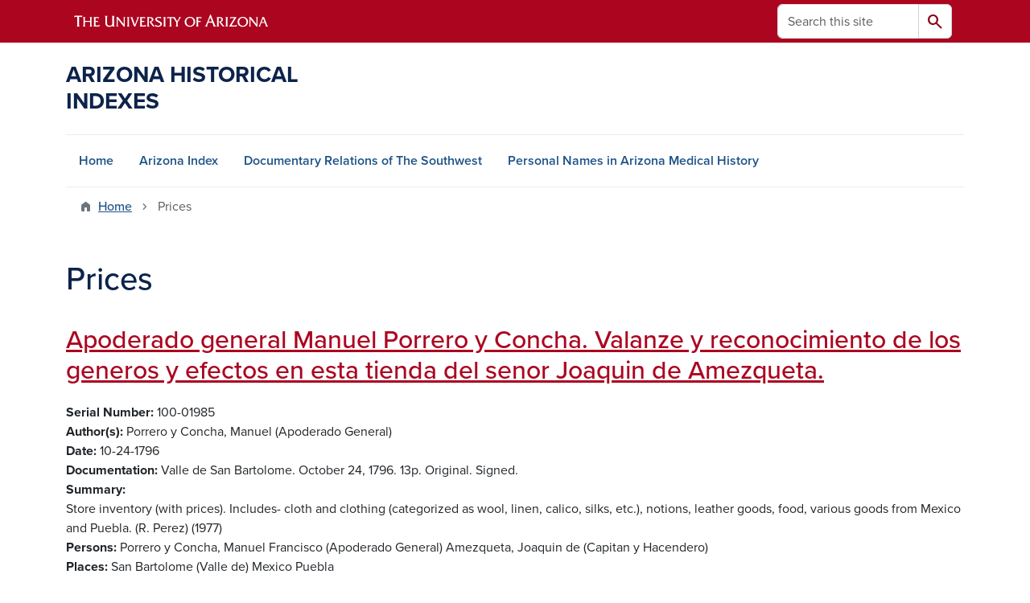

--- FILE ---
content_type: text/html; charset=UTF-8
request_url: https://uamr.lib.arizona.edu/keywords/prices?page=7
body_size: 12128
content:
<!DOCTYPE html>
<html lang="en" dir="ltr" prefix="og: https://ogp.me/ns#" class="sticky-footer">
  <head>
    <meta charset="utf-8" />
<link rel="shortlink" href="https://uamr.lib.arizona.edu/" />
<link rel="canonical" href="https://uamr.lib.arizona.edu/keywords/prices" />
<meta property="og:site_name" content="Arizona Historical Indexes" />
<meta property="og:url" content="https://uamr.lib.arizona.edu/" />
<meta name="twitter:card" content="summary" />
<script async defer data-domain="uamr.lib.arizona.edu" src="https://plausible.io/js/script.file-downloads.hash.outbound-links.pageview-props.tagged-events.js"></script>
<script>window.plausible = window.plausible || function() { (window.plausible.q = window.plausible.q || []).push(arguments) }</script>
<meta name="Generator" content="Arizona Quickstart (https://quickstart.arizona.edu)" />
<meta name="MobileOptimized" content="width" />
<meta name="HandheldFriendly" content="true" />
<meta name="viewport" content="width=device-width, initial-scale=1, shrink-to-fit=no" />
<script type="application/ld+json">{
    "@context": "https://schema.org",
    "@graph": [
        {
            "@type": "CollegeOrUniversity",
            "url": "https://uamr.lib.arizona.edu/",
            "parentOrganization": {
                "@type": "EducationalOrganization",
                "@id": "https://www.arizona.edu/",
                "name": "University of Arizona",
                "url": "https://www.arizona.edu/",
                "sameAs": [
                    "https://www.facebook.com/uarizona",
                    "https://x.com/uarizona",
                    "https://www.instagram.com/uarizona",
                    "https://linkedin.com/edu/university-of-arizona-17783",
                    "https://www.youtube.com/universityofarizona",
                    "https://en.wikipedia.org/wiki/University_of_Arizona"
                ],
                "address": {
                    "@type": "PostalAddress",
                    "streetAddress": "1401 E University Blvd",
                    "addressLocality": "Tucson",
                    "addressRegion": "AZ",
                    "postalCode": "85721",
                    "addressCountry": "US"
                }
            },
            "name": "University of Arizona Arizona Historical Indexes"
        }
    ]
}</script>
<meta http-equiv="x-ua-compatible" content="ie=edge" />
<link rel="icon" href="/profiles/custom/az_quickstart/themes/custom/az_barrio/favicon.ico" type="image/vnd.microsoft.icon" />
<link rel="alternate" type="application/rss+xml" title="Prices" href="https://uamr.lib.arizona.edu/taxonomy/term/91/feed" />

    <title>Prices | Arizona Historical Indexes</title>
    <link rel="stylesheet" media="all" href="/sites/default/files/css/css_GUZT2mlY04YFZKWtfAfaS_JSsAMpHW_QaiB4xhHTh7Y.css?delta=0&amp;language=en&amp;theme=az_barrio&amp;include=eJxNjFEOgzAMQy_U0iMhtw2oIzSoCQw4_TY2pP1Y9pNtnH1Ea0UCTv91XobBJ9QN6is2h7NP0uhTmCUWpotGEVNrWO79yBLBXu3gUkeXJsrFpPWlZqoWWdIU_ry7PnNbF3CHB3ZHu72X081-0emhRnOIUHJboaeGS7tZ8sr0AutpSn4" />
<link rel="stylesheet" media="all" href="/sites/default/files/css/css_1kTJnOIH1gWblkGOiZHsWlWMYqfVotezhUlhaQ8s-tA.css?delta=1&amp;language=en&amp;theme=az_barrio&amp;include=eJxNjFEOgzAMQy_U0iMhtw2oIzSoCQw4_TY2pP1Y9pNtnH1Ea0UCTv91XobBJ9QN6is2h7NP0uhTmCUWpotGEVNrWO79yBLBXu3gUkeXJsrFpPWlZqoWWdIU_ry7PnNbF3CHB3ZHu72X081-0emhRnOIUHJboaeGS7tZ8sr0AutpSn4" />
<link rel="stylesheet" media="all" href="https://use.typekit.net/emv3zbo.css" />
<link rel="stylesheet" media="all" href="https://fonts.googleapis.com/css2?family=Material+Symbols+Rounded:opsz,wght,FILL,GRAD@24,400,1,0#.css" />
<link rel="stylesheet" media="all" href="https://cdn.digital.arizona.edu/lib/az-icons/1.0.4/az-icons-styles.min.css" />
<link rel="stylesheet" media="all" href="https://cdn.digital.arizona.edu/lib/arizona-bootstrap/5.0.3/css/arizona-bootstrap.min.css" />
<link rel="stylesheet" media="all" href="/sites/default/files/css/css_mF4_pUDQxApcfZI3AEF2LsMxtzCj5o9S4fGpDiR5u04.css?delta=6&amp;language=en&amp;theme=az_barrio&amp;include=eJxNjFEOgzAMQy_U0iMhtw2oIzSoCQw4_TY2pP1Y9pNtnH1Ea0UCTv91XobBJ9QN6is2h7NP0uhTmCUWpotGEVNrWO79yBLBXu3gUkeXJsrFpPWlZqoWWdIU_ry7PnNbF3CHB3ZHu72X081-0emhRnOIUHJboaeGS7tZ8sr0AutpSn4" />
<link rel="stylesheet" media="print" href="/sites/default/files/css/css_IcIDH61jHXR3gavmf1qJeXxap2UDsNjXQDKDAcyWc6c.css?delta=7&amp;language=en&amp;theme=az_barrio&amp;include=eJxNjFEOgzAMQy_U0iMhtw2oIzSoCQw4_TY2pP1Y9pNtnH1Ea0UCTv91XobBJ9QN6is2h7NP0uhTmCUWpotGEVNrWO79yBLBXu3gUkeXJsrFpPWlZqoWWdIU_ry7PnNbF3CHB3ZHu72X081-0emhRnOIUHJboaeGS7tZ8sr0AutpSn4" />

    
  </head>
  <body class="layout-no-sidebars page-taxonomy-term-91 page-vocabulary-keywords page-view-az-taxonomy path-taxonomy">
    <a href="#content" class="visually-hidden-focusable btn btn-dark position-absolute start-50 translate-middle-x z-1 mt-1">
      Skip to main content
    </a>
    
      <div class="dialog-off-canvas-main-canvas" data-off-canvas-main-canvas>
    
<div id="page-wrapper">
  <div id="page">
        <header id="header" class="header" role="banner" aria-label="Site header">
      <div class="arizona-header az-fixed-header-on-mobile bg-red" id="header_arizona">
        <div class="container">
          <div class="row flex-nowrap">
                          <a class="arizona-logo col-auto" href="https://www.arizona.edu" title="The University of Arizona homepage">
                <img class="arizona-line-logo" alt="The University of Arizona Wordmark Line Logo White" src="https://cdn.digital.arizona.edu/logos/v1.0.0/ua_wordmark_line_logo_white_rgb.min.svg" fetchpriority="high" />
              </a>
                                        <section class="d-none d-lg-flex col-auto region region-header-ua-utilities">
    <div class="search-block-form az-search-block block block-search block-search-form-block" data-drupal-selector="search-block-form" id="block-az-barrio-search" role="search">
  
    
          <div class="content">
      <form block="block-az-barrio-search" action="/search/node" method="get" id="search-block-form" accept-charset="UTF-8" class="search-form search-block-form">
  <div class="input-group">
      <label for="edit-keys" class="visually-hidden">Search</label>
<input title="Enter the terms you wish to search for." data-drupal-selector="edit-keys" type="search" id="edit-keys" name="keys" value="" size="15" maxlength="128" class="form-search form-control rounded-start" placeholder="Search this site" aria-label="Search this site" />


<button data-drupal-selector="edit-submit" type="submit" id="edit-submit" value="Search" class="button js-form-submit form-submit btn"><span class="material-symbols-rounded">search</span></button>




  </div>
</form>


    </div>
  
</div>

  </section>

                                      <div class="d-lg-none d-flex col-auto px-0">
                                  <button type="button" data-bs-toggle="offcanvas" data-bs-target="#azMobileNav" aria-controls="azMobileNav" class="btn btn-arizona-header" id="jsAzSearch">
                    <span aria-hidden="true" class="icon material-symbols-rounded">search</span>
                    <span class="icon-text">Search</span>
                  </button>
                                                  <button type="button" data-bs-toggle="offcanvas" data-bs-target="#azMobileNav" aria-controls="azMobileNav" class="btn btn-arizona-header">
                    <span aria-hidden="true" class="icon material-symbols-rounded">menu</span>
                    <span class="icon-text">Menu</span>
                  </button>
                                <div class="offcanvas offcanvas-end mw-100 w-100 bg-white d-flex d-lg-none overflow-y-auto" tabindex="-1" id="azMobileNav" aria-label="Mobile navigation">
                  <div class="offcanvas-header sticky-top p-0 mb-2 text-bg-red d-flex justify-content-between align-items-center">
                    <a href="/" class="btn btn-arizona-header">
                      <span aria-hidden="true" class="icon material-symbols-rounded">home</span>
                      <span class="icon-text">Home</span>
                    </a>
                    <button type="button" data-bs-toggle="offcanvas" data-bs-target="#azMobileNav" aria-controls="azMobileNav" class="btn btn-arizona-header">
                      <span aria-hidden="true" class="icon material-symbols-rounded">close</span>
                      <span class="icon-text">Close</span>
                    </button>
                  </div>
                    <section class="region region-navigation-offcanvas">
    <div class="search-block-form text-bg-white mb-1 border-bottom" data-drupal-selector="search-block-form-2" id="block-az-barrio-offcanvas-searchform" role="search">
  
    
      <form block="block-az-barrio-offcanvas-searchform" action="/search/node" method="get" id="search-block-form--2" accept-charset="UTF-8" class="search-form search-block-form">
  <div class="input-group">
      <label for="edit-keys--2" class="visually-hidden">Search</label>
<input title="Enter the terms you wish to search for." data-drupal-selector="edit-keys" type="search" id="edit-keys--2" name="keys" value="" size="15" maxlength="128" class="form-search form-control rounded-start" placeholder="Search this site" aria-label="Search this site" />


<button data-drupal-selector="edit-submit" type="submit" id="edit-submit--2" value="Search" class="button js-form-submit form-submit btn"><span class="material-symbols-rounded">search</span></button>




  </div>
</form>


  </div>
<div id="block-az-barrio-mobilenavblock" class="block block-az-core block-mobile-nav-block">
  
    
      <div class="content">
      <div id="az_mobile_nav_menu"><div class="border-bottom"><div class="px-3 fw-bold az-mobile-nav-root"><h2 class="h5 my-0">Main Menu</h2>
</div>
</div>
<ul id="az_mobile_nav_menu_links" class="nav nav-pills flex-column bg-white"><li class="nav-item"><a href="/" class="nav-link ms-2" role="button">Home</a></li>
<li class="nav-item"><a href="/item/79582" class="nav-link ms-2" role="button">Arizona Index</a></li>
<li class="nav-item"><a href="/item/79579" class="nav-link ms-2" role="button">Documentary Relations of The Southwest</a></li>
<li class="nav-item"><a href="/spec-coll/personal-names" class="nav-link ms-2" role="button">Personal Names in Arizona Medical History</a></li>
</ul>
</div>

    </div>
  </div>

  </section>

                </div>
              </div>
                      </div>
        </div>
      </div>
      <div id="header_site">
        <div class="container">
          <div class="row">
            <div class="col-12 col-sm-6 col-lg-4">
                <section class="region region-branding">
    <div id="block-az-barrio-branding" class="clearfix block block-system block-system-branding-block">
  
    
          <a class="d-flex align-items-center justify-content-start text-decoration-none" href="/" title="Home" rel="home">
      <span class="d-inline-block h3 text-blue text-uppercase fw-bold my-4">Arizona Historical Indexes</span>
    </a>
  </div>

  </section>

            </div>
            <div class="col-12 col-sm-6 col-lg-8">
              <div class="row">
                  <section class="col-md region region-header">
    
  </section>

              </div>
                          </div>
          </div>
        </div>
        <div class="container">
                      <div class="row d-none d-lg-flex">
              <div class="col-lg">
                <nav id="navbar-top" class="navbar navbar-expand">
                    <section class="region region-navigation">
          <nav role="navigation" aria-labelledby="block-az-barrio-main-menu-menu" id="block-az-barrio-main-menu" class="block block-menu navigation menu--main">
                      
    <h2 class="visually-hidden" id="block-az-barrio-main-menu-menu">Main navigation</h2>
    

              
              <ul id="block-az-barrio-main-menu" block="block-az-barrio-main-menu" class="clearfix navbar-nav flex-lg-row">
                          <li class="nav-item">
                                        <a href="/" class="nav-link" data-drupal-link-system-path="&lt;front&gt;">Home</a>
                          </li>
                                  <li class="nav-item">
                                        <a href="/item/79582" class="nav-link" data-drupal-link-system-path="node/61734">Arizona Index</a>
                          </li>
                                  <li class="nav-item">
                                        <a href="/item/79579" class="nav-link" data-drupal-link-system-path="node/65924">Documentary Relations of The Southwest</a>
                          </li>
                                  <li class="nav-item">
                                        <a href="/spec-coll/personal-names" class="nav-link" data-drupal-link-system-path="node/65927">Personal Names in Arizona Medical History</a>
                          </li>
                      </ul>
      


      </nav>

  </section>

                </nav>
              </div>
            </div>
                                <div class="row">
                <section class="col-md region region-help">
    <div data-drupal-messages-fallback class="hidden"></div>

  </section>

            </div>
                  </div>
      </div>
    </header>

    <div id="main-wrapper" class="layout-main-wrapper clearfix">
        <div id="main">
                              <div class="container">
                                    <div class="row">
                <section class="col-md region region-breadcrumb">
    <div id="block-az-barrio-breadcrumbs" class="block block-system block-system-breadcrumb-block">
  
    
      <div class="content">
      
  <nav role="navigation" aria-label="breadcrumb">
    <ol class="breadcrumb">
                  <li class="breadcrumb-item breadcrumb-item-home">
          <a href="/">Home</a>
        </li>
                        <li class="breadcrumb-item active" aria-current="page">
          Prices
        </li>
              </ol>
  </nav>

    </div>
  </div>

  </section>

            </div>
                                  </div>
                    <div class="container">
            <div class="row row-offcanvas row-offcanvas-left clearfix">
              <main class="main-content col col-md-12" id="content" role="main">
                  <section class="region region-content">
    <div id="block-az-barrio-page-title" class="block block-core block-page-title-block">
  
    
      <div class="content">
      
  <h1 class="title">Prices</h1>


    </div>
  </div>
<div id="block-az-barrio-content" class="block block-system block-system-main-block">
  
    
      <div class="content">
      <div class="views-element-container"><div class="add-pager-top-margin view view-az-taxonomy view-id-az_taxonomy view-display-id-page_1 js-view-dom-id-99e7ed947e958a823fb10c988813af74a1f058a0f5bdbe3519c91e06ba571663">
  
    
      
      <div class="view-content">
          <div class="views-row">
    

<article class="node node--type-master-index-item node--view-mode-az-row clearfix">
  <header>
    
          <h2 class="node__title">
        <a href="/item/220038" rel="bookmark"><span class="field field--name-title field--type-string field--label-hidden">Apoderado general Manuel Porrero y Concha. Valanze y reconocimiento de los generos y efectos en esta tienda del senor Joaquin de Amezqueta.</span>
</a>
      </h2>
        
      </header>
  <div class="node__content clearfix">
    
  <div class="field field--name-field-asm-serno field--type-string field--label-inline">
    <div class="field__label fw-bolder trailing-colon">Serial Number</div>
              <div class="field__item">100-01985</div>
          </div>

  <div class="field field--name-field-dc-creator field--type-string field--label-inline">
    <div class="field__label fw-bolder trailing-colon">Author(s)</div>
          <div class='field__items'>
              <div class="field__item">Porrero y Concha, Manuel (Apoderado General)</div>
              </div>
      </div>

  <div class="field field--name-field-asm-begdate field--type-string field--label-inline">
    <div class="field__label fw-bolder trailing-colon">Date</div>
              <div class="field__item">10-24-1796</div>
          </div>

  <div class="field field--name-field-asm-documentation field--type-string-long field--label-inline">
    <div class="field__label fw-bolder trailing-colon">Documentation</div>
              <div class="field__item">Valle de San Bartolome. October 24, 1796. 13p. Original. Signed.</div>
          </div>

  <div class="field field--name-field-dc-description field--type-string-long field--label-inline">
    <div class="field__label fw-bolder trailing-colon">Summary</div>
              <div class="field__item">Store inventory (with prices). Includes- cloth and clothing (categorized as wool, linen, calico, silks, etc.), notions, leather goods, food, various goods from Mexico and Puebla. (R. Perez) (1977)</div>
          </div>

  <div class="field field--name-field-asm-persons field--type-string field--label-inline">
    <div class="field__label fw-bolder trailing-colon">Persons</div>
          <div class='field__items'>
              <div class="field__item">Porrero y Concha, Manuel Francisco (Apoderado General)</div>
          <div class="field__item">Amezqueta, Joaquin de (Capitan y Hacendero)</div>
              </div>
      </div>

  <div class="field field--name-field-asm-places field--type-string field--label-inline">
    <div class="field__label fw-bolder trailing-colon">Places</div>
          <div class='field__items'>
              <div class="field__item">San Bartolome (Valle de)</div>
          <div class="field__item">Mexico</div>
          <div class="field__item">Puebla</div>
              </div>
      </div>

  <div class="field field--name-field-asm-firstloc field--type-string-long field--label-inline">
    <div class="field__label fw-bolder trailing-colon">First Location</div>
              <div class="field__item">AZU Film 0318 rl. 1796 fr. 0047-0053.</div>
          </div>

  <div class="field field--name-field-asm-orgloc field--type-string field--label-inline">
    <div class="field__label fw-bolder trailing-colon">Original Location</div>
              <div class="field__item">AP, Parral, Mf. rl. 1796 fr. 0047-0053</div>
          </div>

  <div class="field field--name-field-dc-language field--type-string field--label-inline">
    <div class="field__label fw-bolder trailing-colon">Language</div>
          <div class='field__items'>
              <div class="field__item">Spanish</div>
              </div>
      </div>

  <div class="field field--name-field-asm-batchrefno field--type-string field--label-inline">
    <div class="field__label fw-bolder trailing-colon">Batch Reference Number</div>
              <div class="field__item">3471</div>
          </div>

  <div class="field field--name-field-dc-rights field--type-string field--label-inline">
    <div class="field__label fw-bolder trailing-colon">Rights</div>
              <div class="field__item">Do you need help finding copies of this material? Contact the repository team at repository@u.library.arizona.edu. </div>
          </div>

  <div class="field field--name-field-keywords field--type-entity-reference field--label-inline">
    <div class="field__label fw-bolder trailing-colon">Keywords</div>
          <div class='field__items'>
              <div class="field__item"><a href="/keywords/prices" hreflang="en">Prices</a></div>
          <div class="field__item"><a href="/keywords/commerce-stores" hreflang="en">Commerce (Stores)</a></div>
              </div>
      </div>

  <div class="field field--name-field-general-subjects field--type-entity-reference field--label-inline">
    <div class="field__label fw-bolder trailing-colon">General Subjects</div>
          <div class='field__items'>
              <div class="field__item"><a href="/general-subjects/legal" hreflang="en">Legal</a></div>
          <div class="field__item"><a href="/general-subjects/agriculture" hreflang="en">Agriculture</a></div>
          <div class="field__item"><a href="/general-subjects/economics" hreflang="en">Economics</a></div>
              </div>
      </div>

  </div>
</article>

  </div>
    <div class="views-row">
    

<article class="node node--type-master-index-item node--view-mode-az-row clearfix">
  <header>
    
          <h2 class="node__title">
        <a href="/item/220023" rel="bookmark"><span class="field field--name-title field--type-string field--label-hidden">Cuaderno de cuentas de la hacienda de Santiago.</span>
</a>
      </h2>
        
      </header>
  <div class="node__content clearfix">
    
  <div class="field field--name-field-asm-serno field--type-string field--label-inline">
    <div class="field__label fw-bolder trailing-colon">Serial Number</div>
              <div class="field__item">100-01970</div>
          </div>

  <div class="field field--name-field-asm-begdate field--type-string field--label-inline">
    <div class="field__label fw-bolder trailing-colon">Date</div>
              <div class="field__item">01-01-1795</div>
          </div>

  <div class="field field--name-field-asm-documentation field--type-string-long field--label-inline">
    <div class="field__label fw-bolder trailing-colon">Documentation</div>
              <div class="field__item">Valle de San Bartolome. January 1, 1795. 52p. Original.</div>
          </div>

  <div class="field field--name-field-dc-description field--type-string-long field--label-inline">
    <div class="field__label fw-bolder trailing-colon">Summary</div>
              <div class="field__item">Financial records of the hacienda Santiago for the entire year (1795). Contains- list of workers, their monthly salary and ration (in corn and meat), their itemized charges from the store; earnings from the mill; carpentry costs; cost of iron for the forge. (R. Perez) (1977)</div>
          </div>

  <div class="field field--name-field-asm-places field--type-string field--label-inline">
    <div class="field__label fw-bolder trailing-colon">Places</div>
          <div class='field__items'>
              <div class="field__item">San Bartolome (Valle de)</div>
          <div class="field__item">Santiago (Hacienda de)</div>
              </div>
      </div>

  <div class="field field--name-field-asm-firstloc field--type-string-long field--label-inline">
    <div class="field__label fw-bolder trailing-colon">First Location</div>
              <div class="field__item">AZU Film 0318 rl. 1795 fr. 0155-0181.</div>
          </div>

  <div class="field field--name-field-asm-orgloc field--type-string field--label-inline">
    <div class="field__label fw-bolder trailing-colon">Original Location</div>
              <div class="field__item">AP, Parral, Mf. rl. 1795 fr. 0155-0181</div>
          </div>

  <div class="field field--name-field-dc-language field--type-string field--label-inline">
    <div class="field__label fw-bolder trailing-colon">Language</div>
          <div class='field__items'>
              <div class="field__item">Spanish</div>
              </div>
      </div>

  <div class="field field--name-field-asm-batchrefno field--type-string field--label-inline">
    <div class="field__label fw-bolder trailing-colon">Batch Reference Number</div>
              <div class="field__item">3462</div>
          </div>

  <div class="field field--name-field-dc-rights field--type-string field--label-inline">
    <div class="field__label fw-bolder trailing-colon">Rights</div>
              <div class="field__item">Do you need help finding copies of this material? Contact the repository team at repository@u.library.arizona.edu. </div>
          </div>

  <div class="field field--name-field-keywords field--type-entity-reference field--label-inline">
    <div class="field__label fw-bolder trailing-colon">Keywords</div>
          <div class='field__items'>
              <div class="field__item"><a href="/keywords/prices" hreflang="en">Prices</a></div>
          <div class="field__item"><a href="/keywords/labor-force-wages" hreflang="en">Labor Force (Wages)</a></div>
          <div class="field__item"><a href="/keywords/labor-force-agriculture" hreflang="en">Labor Force (Agriculture)</a></div>
          <div class="field__item"><a href="/keywords/hacienda-administration" hreflang="en">Hacienda (Administration)</a></div>
              </div>
      </div>

  <div class="field field--name-field-general-subjects field--type-entity-reference field--label-inline">
    <div class="field__label fw-bolder trailing-colon">General Subjects</div>
          <div class='field__items'>
              <div class="field__item"><a href="/general-subjects/agriculture" hreflang="en">Agriculture</a></div>
          <div class="field__item"><a href="/general-subjects/economics" hreflang="en">Economics</a></div>
          <div class="field__item"><a href="/general-subjects/technology" hreflang="en">Technology</a></div>
          <div class="field__item"><a href="/general-subjects/social-organization" hreflang="en">Social-Organization</a></div>
              </div>
      </div>

  </div>
</article>

  </div>
    <div class="views-row">
    

<article class="node node--type-master-index-item node--view-mode-az-row clearfix">
  <header>
    
          <h2 class="node__title">
        <a href="/item/220022" rel="bookmark"><span class="field field--name-title field--type-string field--label-hidden">Borrador numero 6 de mostrador para el dicho ano de 1795.</span>
</a>
      </h2>
        
      </header>
  <div class="node__content clearfix">
    
  <div class="field field--name-field-asm-serno field--type-string field--label-inline">
    <div class="field__label fw-bolder trailing-colon">Serial Number</div>
              <div class="field__item">100-01969</div>
          </div>

  <div class="field field--name-field-asm-begdate field--type-string field--label-inline">
    <div class="field__label fw-bolder trailing-colon">Date</div>
              <div class="field__item">01-01-1795</div>
          </div>

  <div class="field field--name-field-asm-documentation field--type-string-long field--label-inline">
    <div class="field__label fw-bolder trailing-colon">Documentation</div>
              <div class="field__item">Valle de San Bartolome. January 1, 1795. 50p. Original.</div>
          </div>

  <div class="field field--name-field-dc-description field--type-string-long field--label-inline">
    <div class="field__label fw-bolder trailing-colon">Summary</div>
              <div class="field__item">Account book for a store a in Valle de San Bartolome. Contains- daily allowance for food given to employees; debtor&#039;s accounts, itemized with prices. (R. Perez) (1977)</div>
          </div>

  <div class="field field--name-field-asm-places field--type-string field--label-inline">
    <div class="field__label fw-bolder trailing-colon">Places</div>
          <div class='field__items'>
              <div class="field__item">San Bartolome (Valle de)</div>
              </div>
      </div>

  <div class="field field--name-field-asm-firstloc field--type-string-long field--label-inline">
    <div class="field__label fw-bolder trailing-colon">First Location</div>
              <div class="field__item">AZU Film 0318 rl. 1795 fr. 0092-0116.</div>
          </div>

  <div class="field field--name-field-asm-orgloc field--type-string field--label-inline">
    <div class="field__label fw-bolder trailing-colon">Original Location</div>
              <div class="field__item">AP, Parral, Mf. rl. 1795 fr. 0092-0116</div>
          </div>

  <div class="field field--name-field-dc-language field--type-string field--label-inline">
    <div class="field__label fw-bolder trailing-colon">Language</div>
          <div class='field__items'>
              <div class="field__item">Spanish</div>
              </div>
      </div>

  <div class="field field--name-field-asm-batchrefno field--type-string field--label-inline">
    <div class="field__label fw-bolder trailing-colon">Batch Reference Number</div>
              <div class="field__item">3461</div>
          </div>

  <div class="field field--name-field-dc-rights field--type-string field--label-inline">
    <div class="field__label fw-bolder trailing-colon">Rights</div>
              <div class="field__item">Do you need help finding copies of this material? Contact the repository team at repository@u.library.arizona.edu. </div>
          </div>

  <div class="field field--name-field-keywords field--type-entity-reference field--label-inline">
    <div class="field__label fw-bolder trailing-colon">Keywords</div>
          <div class='field__items'>
              <div class="field__item"><a href="/keywords/debts" hreflang="en">Debts</a></div>
          <div class="field__item"><a href="/keywords/prices" hreflang="en">Prices</a></div>
          <div class="field__item"><a href="/keywords/commerce-stores" hreflang="en">Commerce (Stores)</a></div>
              </div>
      </div>

  <div class="field field--name-field-general-subjects field--type-entity-reference field--label-inline">
    <div class="field__label fw-bolder trailing-colon">General Subjects</div>
          <div class='field__items'>
              <div class="field__item"><a href="/general-subjects/agriculture" hreflang="en">Agriculture</a></div>
          <div class="field__item"><a href="/general-subjects/economics" hreflang="en">Economics</a></div>
              </div>
      </div>

  </div>
</article>

  </div>
    <div class="views-row">
    

<article class="node node--type-master-index-item node--view-mode-az-row clearfix">
  <header>
    
          <h2 class="node__title">
        <a href="/item/220013" rel="bookmark"><span class="field field--name-title field--type-string field--label-hidden">A Joaquin de Amezqueta. Sobre las minas del real de Guanasevi.</span>
</a>
      </h2>
        
      </header>
  <div class="node__content clearfix">
    
  <div class="field field--name-field-asm-serno field--type-string field--label-inline">
    <div class="field__label fw-bolder trailing-colon">Serial Number</div>
              <div class="field__item">100-01960</div>
          </div>

  <div class="field field--name-field-asm-begdate field--type-string field--label-inline">
    <div class="field__label fw-bolder trailing-colon">Date</div>
              <div class="field__item">04-00-1794</div>
          </div>

  <div class="field field--name-field-asm-documentation field--type-string-long field--label-inline">
    <div class="field__label fw-bolder trailing-colon">Documentation</div>
              <div class="field__item">Real del oro. April 1794. 4p. Relacion. Original.</div>
          </div>

  <div class="field field--name-field-dc-description field--type-string-long field--label-inline">
    <div class="field__label fw-bolder trailing-colon">Summary</div>
              <div class="field__item">This document contains excellent information on the status of mining in the real de Guanasevi. Included- the names of mines and their owners; water availability (seasonality) and location; ore location and quality; mining techniques (both ancient and modern); availability and prices of supplies (mercury, salt, wood); wages of the barreteros (laborers) and the difficulty of keeping them employed; the geography of the area. (R. Perez) (1977)</div>
          </div>

  <div class="field field--name-field-asm-persons field--type-string field--label-inline">
    <div class="field__label fw-bolder trailing-colon">Persons</div>
          <div class='field__items'>
              <div class="field__item">Amezqueta, Joaquin de (Capitan)</div>
              </div>
      </div>

  <div class="field field--name-field-asm-places field--type-string field--label-inline">
    <div class="field__label fw-bolder trailing-colon">Places</div>
          <div class='field__items'>
              <div class="field__item">Real del Oro</div>
          <div class="field__item">Real de Guanasevi</div>
              </div>
      </div>

  <div class="field field--name-field-asm-firstloc field--type-string-long field--label-inline">
    <div class="field__label fw-bolder trailing-colon">First Location</div>
              <div class="field__item">AZU Film 0318 rl. 1794 fr. 0383-0385.</div>
          </div>

  <div class="field field--name-field-asm-orgloc field--type-string field--label-inline">
    <div class="field__label fw-bolder trailing-colon">Original Location</div>
              <div class="field__item">AP, Parral, Mf. rl. 1794 fr. 0383-0385</div>
          </div>

  <div class="field field--name-field-dc-language field--type-string field--label-inline">
    <div class="field__label fw-bolder trailing-colon">Language</div>
          <div class='field__items'>
              <div class="field__item">Spanish</div>
              </div>
      </div>

  <div class="field field--name-field-asm-batchrefno field--type-string field--label-inline">
    <div class="field__label fw-bolder trailing-colon">Batch Reference Number</div>
              <div class="field__item">3453</div>
          </div>

  <div class="field field--name-field-dc-rights field--type-string field--label-inline">
    <div class="field__label fw-bolder trailing-colon">Rights</div>
              <div class="field__item">Do you need help finding copies of this material? Contact the repository team at repository@u.library.arizona.edu. </div>
          </div>

  <div class="field field--name-field-keywords field--type-entity-reference field--label-inline">
    <div class="field__label fw-bolder trailing-colon">Keywords</div>
          <div class='field__items'>
              <div class="field__item"><a href="/keywords/mines" hreflang="en">Mines</a></div>
          <div class="field__item"><a href="/keywords/prices" hreflang="en">Prices</a></div>
          <div class="field__item"><a href="/keywords/water-supply-and-irrigation" hreflang="en">Water Supply And Irrigation</a></div>
          <div class="field__item"><a href="/keywords/labor-force-wages" hreflang="en">Labor Force (Wages)</a></div>
              </div>
      </div>

  <div class="field field--name-field-general-subjects field--type-entity-reference field--label-inline">
    <div class="field__label fw-bolder trailing-colon">General Subjects</div>
          <div class='field__items'>
              <div class="field__item"><a href="/general-subjects/agriculture" hreflang="en">Agriculture</a></div>
          <div class="field__item"><a href="/general-subjects/geography" hreflang="en">Geography</a></div>
          <div class="field__item"><a href="/general-subjects/economics" hreflang="en">Economics</a></div>
          <div class="field__item"><a href="/general-subjects/technology" hreflang="en">Technology</a></div>
          <div class="field__item"><a href="/general-subjects/social-organization" hreflang="en">Social-Organization</a></div>
          <div class="field__item"><a href="/general-subjects/mining" hreflang="en">Mining</a></div>
              </div>
      </div>

  </div>
</article>

  </div>
    <div class="views-row">
    

<article class="node node--type-master-index-item node--view-mode-az-row clearfix">
  <header>
    
          <h2 class="node__title">
        <a href="/item/220002" rel="bookmark"><span class="field field--name-title field--type-string field--label-hidden">Cuaderno de razion de la gente acomodada en la hacienda de San Juan.</span>
</a>
      </h2>
        
      </header>
  <div class="node__content clearfix">
    
  <div class="field field--name-field-asm-serno field--type-string field--label-inline">
    <div class="field__label fw-bolder trailing-colon">Serial Number</div>
              <div class="field__item">100-01949</div>
          </div>

  <div class="field field--name-field-asm-begdate field--type-string field--label-inline">
    <div class="field__label fw-bolder trailing-colon">Date</div>
              <div class="field__item">00-00-1793</div>
          </div>

  <div class="field field--name-field-asm-documentation field--type-string-long field--label-inline">
    <div class="field__label fw-bolder trailing-colon">Documentation</div>
              <div class="field__item">Valle de San Bartolome. 1793. 72p. Original.</div>
          </div>

  <div class="field field--name-field-dc-description field--type-string-long field--label-inline">
    <div class="field__label fw-bolder trailing-colon">Summary</div>
              <div class="field__item">Lists the names and wages of employees, and their rations in the form of grain and meat. Also gives quantity and price of goods sold in Balsequillo. (R. Perez) (1977) others- 0137-0224- cuaderno de Cuentas de la gente arquilada que trabaja en la hacienda de San Juan en Este Ano de 1793. same types of information as above entry.</div>
          </div>

  <div class="field field--name-field-asm-places field--type-string field--label-inline">
    <div class="field__label fw-bolder trailing-colon">Places</div>
          <div class='field__items'>
              <div class="field__item">San Bartolome (Valle)</div>
          <div class="field__item">San Juan (Hacienda de)</div>
          <div class="field__item">Balsequillo</div>
              </div>
      </div>

  <div class="field field--name-field-asm-firstloc field--type-string-long field--label-inline">
    <div class="field__label fw-bolder trailing-colon">First Location</div>
              <div class="field__item">AZU Film 0318 rl. 1793 fr. 0099-0135.</div>
          </div>

  <div class="field field--name-field-asm-orgloc field--type-string field--label-inline">
    <div class="field__label fw-bolder trailing-colon">Original Location</div>
              <div class="field__item">AP, Parral, Mf. rl. 1793 fr. 0099-0135</div>
          </div>

  <div class="field field--name-field-dc-language field--type-string field--label-inline">
    <div class="field__label fw-bolder trailing-colon">Language</div>
          <div class='field__items'>
              <div class="field__item">Spanish</div>
              </div>
      </div>

  <div class="field field--name-field-asm-batchrefno field--type-string field--label-inline">
    <div class="field__label fw-bolder trailing-colon">Batch Reference Number</div>
              <div class="field__item">3445</div>
          </div>

  <div class="field field--name-field-dc-rights field--type-string field--label-inline">
    <div class="field__label fw-bolder trailing-colon">Rights</div>
              <div class="field__item">Do you need help finding copies of this material? Contact the repository team at repository@u.library.arizona.edu. </div>
          </div>

  <div class="field field--name-field-keywords field--type-entity-reference field--label-inline">
    <div class="field__label fw-bolder trailing-colon">Keywords</div>
          <div class='field__items'>
              <div class="field__item"><a href="/keywords/prices" hreflang="en">Prices</a></div>
          <div class="field__item"><a href="/keywords/food-supplies" hreflang="en">Food Supplies</a></div>
          <div class="field__item"><a href="/keywords/labor-force-wages" hreflang="en">Labor Force (Wages)</a></div>
          <div class="field__item"><a href="/keywords/hacienda-administration" hreflang="en">Hacienda (Administration)</a></div>
              </div>
      </div>

  <div class="field field--name-field-general-subjects field--type-entity-reference field--label-inline">
    <div class="field__label fw-bolder trailing-colon">General Subjects</div>
          <div class='field__items'>
              <div class="field__item"><a href="/general-subjects/agriculture" hreflang="en">Agriculture</a></div>
          <div class="field__item"><a href="/general-subjects/economics" hreflang="en">Economics</a></div>
          <div class="field__item"><a href="/general-subjects/social-organization" hreflang="en">Social-Organization</a></div>
              </div>
      </div>

  </div>
</article>

  </div>
    <div class="views-row">
    

<article class="node node--type-master-index-item node--view-mode-az-row clearfix">
  <header>
    
          <h2 class="node__title">
        <a href="/item/219999" rel="bookmark"><span class="field field--name-title field--type-string field--label-hidden">Para asentar las partidas de harina, maiz y demas semillas que se introduzcan en este real.</span>
</a>
      </h2>
        
      </header>
  <div class="node__content clearfix">
    
  <div class="field field--name-field-asm-serno field--type-string field--label-inline">
    <div class="field__label fw-bolder trailing-colon">Serial Number</div>
              <div class="field__item">100-01946</div>
          </div>

  <div class="field field--name-field-asm-begdate field--type-string field--label-inline">
    <div class="field__label fw-bolder trailing-colon">Date</div>
              <div class="field__item">10-20-1792</div>
          </div>

  <div class="field field--name-field-asm-enddate field--type-string field--label-inline">
    <div class="field__label fw-bolder trailing-colon">End date</div>
              <div class="field__item">05-14-1793</div>
          </div>

  <div class="field field--name-field-asm-documentation field--type-string-long field--label-inline">
    <div class="field__label fw-bolder trailing-colon">Documentation</div>
              <div class="field__item">San Jose del Parral. October 20, 1792-May 14, 1793. 20p. Original.</div>
          </div>

  <div class="field field--name-field-dc-description field--type-string-long field--label-inline">
    <div class="field__label fw-bolder trailing-colon">Summary</div>
              <div class="field__item">Records for the alhondiga at Parral. Includes- name and location of grower; amount and type of grain he is registering; its selling price; and the tariffs paid to the alhondiga. (R. Perez) (1977)</div>
          </div>

  <div class="field field--name-field-asm-places field--type-string field--label-inline">
    <div class="field__label fw-bolder trailing-colon">Places</div>
          <div class='field__items'>
              <div class="field__item">San Jose del Parral (Real)</div>
              </div>
      </div>

  <div class="field field--name-field-asm-firstloc field--type-string-long field--label-inline">
    <div class="field__label fw-bolder trailing-colon">First Location</div>
              <div class="field__item">AZU Film 0318 rl. 1792a fr. 0030-0040.</div>
          </div>

  <div class="field field--name-field-asm-orgloc field--type-string field--label-inline">
    <div class="field__label fw-bolder trailing-colon">Original Location</div>
              <div class="field__item">AP, Parral, Mf. rl. 1792a fr. 0030-0040</div>
          </div>

  <div class="field field--name-field-dc-language field--type-string field--label-inline">
    <div class="field__label fw-bolder trailing-colon">Language</div>
          <div class='field__items'>
              <div class="field__item">Spanish</div>
              </div>
      </div>

  <div class="field field--name-field-asm-batchrefno field--type-string field--label-inline">
    <div class="field__label fw-bolder trailing-colon">Batch Reference Number</div>
              <div class="field__item">3425</div>
          </div>

  <div class="field field--name-field-dc-rights field--type-string field--label-inline">
    <div class="field__label fw-bolder trailing-colon">Rights</div>
              <div class="field__item">Do you need help finding copies of this material? Contact the repository team at repository@u.library.arizona.edu. </div>
          </div>

  <div class="field field--name-field-keywords field--type-entity-reference field--label-inline">
    <div class="field__label fw-bolder trailing-colon">Keywords</div>
          <div class='field__items'>
              <div class="field__item"><a href="/keywords/corn" hreflang="en">Corn</a></div>
          <div class="field__item"><a href="/keywords/prices" hreflang="en">Prices</a></div>
          <div class="field__item"><a href="/keywords/agricultural-methods" hreflang="en">Agricultural Methods</a></div>
              </div>
      </div>

  <div class="field field--name-field-general-subjects field--type-entity-reference field--label-inline">
    <div class="field__label fw-bolder trailing-colon">General Subjects</div>
          <div class='field__items'>
              <div class="field__item"><a href="/general-subjects/legal" hreflang="en">Legal</a></div>
          <div class="field__item"><a href="/general-subjects/agriculture" hreflang="en">Agriculture</a></div>
          <div class="field__item"><a href="/general-subjects/economics" hreflang="en">Economics</a></div>
              </div>
      </div>

  </div>
</article>

  </div>
    <div class="views-row">
    

<article class="node node--type-master-index-item node--view-mode-az-row clearfix">
  <header>
    
          <h2 class="node__title">
        <a href="/item/219996" rel="bookmark"><span class="field field--name-title field--type-string field--label-hidden">Raphael de Villagran. Cuenta de bastimientos recibidos para Joaquin de Amezqueta.</span>
</a>
      </h2>
        
      </header>
  <div class="node__content clearfix">
    
  <div class="field field--name-field-asm-serno field--type-string field--label-inline">
    <div class="field__label fw-bolder trailing-colon">Serial Number</div>
              <div class="field__item">100-01943</div>
          </div>

  <div class="field field--name-field-dc-creator field--type-string field--label-inline">
    <div class="field__label fw-bolder trailing-colon">Author(s)</div>
          <div class='field__items'>
              <div class="field__item">Villagran, Raphael de</div>
              </div>
      </div>

  <div class="field field--name-field-asm-begdate field--type-string field--label-inline">
    <div class="field__label fw-bolder trailing-colon">Date</div>
              <div class="field__item">04-00-1792</div>
          </div>

  <div class="field field--name-field-asm-documentation field--type-string-long field--label-inline">
    <div class="field__label fw-bolder trailing-colon">Documentation</div>
              <div class="field__item">Valle de San Bartolome. April 1792. 8p. Original. Signed.</div>
          </div>

  <div class="field field--name-field-dc-description field--type-string-long field--label-inline">
    <div class="field__label fw-bolder trailing-colon">Summary</div>
              <div class="field__item">Bill for supplies (prices given). Including foodstuffs, condiments, building supplies, cloth, clothing, weapons. (R. Perez) (1977)</div>
          </div>

  <div class="field field--name-field-asm-persons field--type-string field--label-inline">
    <div class="field__label fw-bolder trailing-colon">Persons</div>
          <div class='field__items'>
              <div class="field__item">Villagran, Raphael de</div>
          <div class="field__item">Amezqueta, Joaquin de (Capitan Comandante)</div>
          <div class="field__item">Palacio, Jose de</div>
              </div>
      </div>

  <div class="field field--name-field-asm-places field--type-string field--label-inline">
    <div class="field__label fw-bolder trailing-colon">Places</div>
          <div class='field__items'>
              <div class="field__item">San Bartolome (Valle de)</div>
          <div class="field__item">Mexico</div>
          <div class="field__item">Veracruz</div>
              </div>
      </div>

  <div class="field field--name-field-asm-firstloc field--type-string-long field--label-inline">
    <div class="field__label fw-bolder trailing-colon">First Location</div>
              <div class="field__item">AZU Film 0318 rl. 1792a fr. 0229-0233.</div>
          </div>

  <div class="field field--name-field-asm-orgloc field--type-string field--label-inline">
    <div class="field__label fw-bolder trailing-colon">Original Location</div>
              <div class="field__item">AP, Parral, Mf. rl. 1792a fr. 0229-0233</div>
          </div>

  <div class="field field--name-field-dc-language field--type-string field--label-inline">
    <div class="field__label fw-bolder trailing-colon">Language</div>
          <div class='field__items'>
              <div class="field__item">Spanish</div>
              </div>
      </div>

  <div class="field field--name-field-asm-notes field--type-string-long field--label-inline">
    <div class="field__label fw-bolder trailing-colon">Notes</div>
              <div class="field__item">Document is water damaged. Illegible in places.</div>
          </div>

  <div class="field field--name-field-asm-batchrefno field--type-string field--label-inline">
    <div class="field__label fw-bolder trailing-colon">Batch Reference Number</div>
              <div class="field__item">3429</div>
          </div>

  <div class="field field--name-field-dc-rights field--type-string field--label-inline">
    <div class="field__label fw-bolder trailing-colon">Rights</div>
              <div class="field__item">Do you need help finding copies of this material? Contact the repository team at repository@u.library.arizona.edu. </div>
          </div>

  <div class="field field--name-field-keywords field--type-entity-reference field--label-inline">
    <div class="field__label fw-bolder trailing-colon">Keywords</div>
          <div class='field__items'>
              <div class="field__item"><a href="/keywords/commerce" hreflang="en">Commerce</a></div>
          <div class="field__item"><a href="/keywords/architecture-construction" hreflang="en">Architecture (Construction)</a></div>
          <div class="field__item"><a href="/keywords/prices" hreflang="en">Prices</a></div>
          <div class="field__item"><a href="/keywords/food-supplies" hreflang="en">Food Supplies</a></div>
              </div>
      </div>

  <div class="field field--name-field-general-subjects field--type-entity-reference field--label-inline">
    <div class="field__label fw-bolder trailing-colon">General Subjects</div>
          <div class='field__items'>
              <div class="field__item"><a href="/general-subjects/military" hreflang="en">Military</a></div>
          <div class="field__item"><a href="/general-subjects/economics" hreflang="en">Economics</a></div>
              </div>
      </div>

  </div>
</article>

  </div>
    <div class="views-row">
    

<article class="node node--type-master-index-item node--view-mode-az-row clearfix">
  <header>
    
          <h2 class="node__title">
        <a href="/item/219995" rel="bookmark"><span class="field field--name-title field--type-string field--label-hidden">Manuel Porrero. Cuaderno para el gobierno del trigo que entra en el molino de Santiago.</span>
</a>
      </h2>
        
      </header>
  <div class="node__content clearfix">
    
  <div class="field field--name-field-asm-serno field--type-string field--label-inline">
    <div class="field__label fw-bolder trailing-colon">Serial Number</div>
              <div class="field__item">100-01942</div>
          </div>

  <div class="field field--name-field-dc-creator field--type-string field--label-inline">
    <div class="field__label fw-bolder trailing-colon">Author(s)</div>
          <div class='field__items'>
              <div class="field__item">Porrero, Manuel</div>
              </div>
      </div>

  <div class="field field--name-field-asm-begdate field--type-string field--label-inline">
    <div class="field__label fw-bolder trailing-colon">Date</div>
              <div class="field__item">02-14-1792</div>
          </div>

  <div class="field field--name-field-asm-documentation field--type-string-long field--label-inline">
    <div class="field__label fw-bolder trailing-colon">Documentation</div>
              <div class="field__item">Valle de San Bartolome. February 14, 1792. 28p. Original. Signed.</div>
          </div>

  <div class="field field--name-field-dc-description field--type-string-long field--label-inline">
    <div class="field__label fw-bolder trailing-colon">Summary</div>
              <div class="field__item">Records concerning the milling of grain. Includes- amount (in weight) of raw grain, and amount of processed grain; its point of origin, processing charges; wages paid to the peones (in the form of money and grain). (R. Perez) (1977)</div>
          </div>

  <div class="field field--name-field-asm-persons field--type-string field--label-inline">
    <div class="field__label fw-bolder trailing-colon">Persons</div>
          <div class='field__items'>
              <div class="field__item">Porrero, Manuel</div>
              </div>
      </div>

  <div class="field field--name-field-asm-places field--type-string field--label-inline">
    <div class="field__label fw-bolder trailing-colon">Places</div>
          <div class='field__items'>
              <div class="field__item">San Bartolome (Valle de)</div>
              </div>
      </div>

  <div class="field field--name-field-asm-firstloc field--type-string-long field--label-inline">
    <div class="field__label fw-bolder trailing-colon">First Location</div>
              <div class="field__item">AZU Film 0318 rl. 1792a fr. 0196-0209.</div>
          </div>

  <div class="field field--name-field-asm-orgloc field--type-string field--label-inline">
    <div class="field__label fw-bolder trailing-colon">Original Location</div>
              <div class="field__item">AP, Parral, Mf. rl. 1792a fr. 0196-0209</div>
          </div>

  <div class="field field--name-field-dc-language field--type-string field--label-inline">
    <div class="field__label fw-bolder trailing-colon">Language</div>
          <div class='field__items'>
              <div class="field__item">Spanish</div>
              </div>
      </div>

  <div class="field field--name-field-asm-batchrefno field--type-string field--label-inline">
    <div class="field__label fw-bolder trailing-colon">Batch Reference Number</div>
              <div class="field__item">3428</div>
          </div>

  <div class="field field--name-field-dc-rights field--type-string field--label-inline">
    <div class="field__label fw-bolder trailing-colon">Rights</div>
              <div class="field__item">Do you need help finding copies of this material? Contact the repository team at repository@u.library.arizona.edu. </div>
          </div>

  <div class="field field--name-field-keywords field--type-entity-reference field--label-inline">
    <div class="field__label fw-bolder trailing-colon">Keywords</div>
          <div class='field__items'>
              <div class="field__item"><a href="/keywords/wheat" hreflang="en">Wheat</a></div>
          <div class="field__item"><a href="/keywords/prices" hreflang="en">Prices</a></div>
          <div class="field__item"><a href="/keywords/agricultural-methods" hreflang="en">Agricultural Methods</a></div>
          <div class="field__item"><a href="/keywords/labor-force-wages" hreflang="en">Labor Force (Wages)</a></div>
              </div>
      </div>

  <div class="field field--name-field-general-subjects field--type-entity-reference field--label-inline">
    <div class="field__label fw-bolder trailing-colon">General Subjects</div>
          <div class='field__items'>
              <div class="field__item"><a href="/general-subjects/agriculture" hreflang="en">Agriculture</a></div>
          <div class="field__item"><a href="/general-subjects/economics" hreflang="en">Economics</a></div>
          <div class="field__item"><a href="/general-subjects/social-organization" hreflang="en">Social-Organization</a></div>
              </div>
      </div>

  </div>
</article>

  </div>
    <div class="views-row">
    

<article class="node node--type-master-index-item node--view-mode-az-row clearfix">
  <header>
    
          <h2 class="node__title">
        <a href="/item/219975" rel="bookmark"><span class="field field--name-title field--type-string field--label-hidden">Manuel Concha-Juaquin Amezquete. Prices and availability of provision.</span>
</a>
      </h2>
        
      </header>
  <div class="node__content clearfix">
    
  <div class="field field--name-field-asm-serno field--type-string field--label-inline">
    <div class="field__label fw-bolder trailing-colon">Serial Number</div>
              <div class="field__item">100-01922</div>
          </div>

  <div class="field field--name-field-dc-creator field--type-string field--label-inline">
    <div class="field__label fw-bolder trailing-colon">Author(s)</div>
          <div class='field__items'>
              <div class="field__item">Concha, Manuel</div>
          <div class="field__item">Amezquete, Juaquin</div>
              </div>
      </div>

  <div class="field field--name-field-asm-begdate field--type-string field--label-inline">
    <div class="field__label fw-bolder trailing-colon">Date</div>
              <div class="field__item">02-15-1790</div>
          </div>

  <div class="field field--name-field-asm-documentation field--type-string-long field--label-inline">
    <div class="field__label fw-bolder trailing-colon">Documentation</div>
              <div class="field__item">Valle de San Bartholome. February 15, 1790. 6p. Letter. Original. Signed.</div>
          </div>

  <div class="field field--name-field-dc-description field--type-string-long field--label-inline">
    <div class="field__label fw-bolder trailing-colon">Summary</div>
              <div class="field__item">Concha writes Amezquete that harina is selling for 12 pesos, Reales, and maiz at 6 pesos. He says salt has arrived but doesn&#039;t know if it will be bartered. He says maiz is scarce but wheat plentiful, hence maiz may rise to 8 or 9 pesos. Padre Villanueva was supposed to send Pescado, Camaron, and Quesos, but only sent two cheeses. (P. Hayes) (1977)</div>
          </div>

  <div class="field field--name-field-asm-persons field--type-string field--label-inline">
    <div class="field__label fw-bolder trailing-colon">Persons</div>
          <div class='field__items'>
              <div class="field__item">Concha, Manuel</div>
          <div class="field__item">Villanueva (Padre)</div>
          <div class="field__item">Amezquete, Juaquin</div>
              </div>
      </div>

  <div class="field field--name-field-asm-places field--type-string field--label-inline">
    <div class="field__label fw-bolder trailing-colon">Places</div>
          <div class='field__items'>
              <div class="field__item">San Bartholome (Valle)</div>
              </div>
      </div>

  <div class="field field--name-field-asm-firstloc field--type-string-long field--label-inline">
    <div class="field__label fw-bolder trailing-colon">First Location</div>
              <div class="field__item">AZU Film 0318 rl. 1783b fr. 0681.0684</div>
          </div>

  <div class="field field--name-field-asm-orgloc field--type-string field--label-inline">
    <div class="field__label fw-bolder trailing-colon">Original Location</div>
              <div class="field__item">AP, Parral, Mf. rl. 1783b fr. 0681-0684</div>
          </div>

  <div class="field field--name-field-dc-language field--type-string field--label-inline">
    <div class="field__label fw-bolder trailing-colon">Language</div>
          <div class='field__items'>
              <div class="field__item">Spanish</div>
              </div>
      </div>

  <div class="field field--name-field-asm-batchrefno field--type-string field--label-inline">
    <div class="field__label fw-bolder trailing-colon">Batch Reference Number</div>
              <div class="field__item">4059</div>
          </div>

  <div class="field field--name-field-dc-rights field--type-string field--label-inline">
    <div class="field__label fw-bolder trailing-colon">Rights</div>
              <div class="field__item">Do you need help finding copies of this material? Contact the repository team at repository@u.library.arizona.edu. </div>
          </div>

  <div class="field field--name-field-keywords field--type-entity-reference field--label-inline">
    <div class="field__label fw-bolder trailing-colon">Keywords</div>
          <div class='field__items'>
              <div class="field__item"><a href="/keywords/prices" hreflang="en">Prices</a></div>
              </div>
      </div>

  <div class="field field--name-field-general-subjects field--type-entity-reference field--label-inline">
    <div class="field__label fw-bolder trailing-colon">General Subjects</div>
          <div class='field__items'>
              <div class="field__item"><a href="/general-subjects/agriculture" hreflang="en">Agriculture</a></div>
          <div class="field__item"><a href="/general-subjects/military" hreflang="en">Military</a></div>
              </div>
      </div>

  </div>
</article>

  </div>
    <div class="views-row">
    

<article class="node node--type-master-index-item node--view-mode-az-row clearfix">
  <header>
    
          <h2 class="node__title">
        <a href="/item/219964" rel="bookmark"><span class="field field--name-title field--type-string field--label-hidden">Procurador sindico Fernando Alfaro. Cuenta of purchases, especially corn.</span>
</a>
      </h2>
        
      </header>
  <div class="node__content clearfix">
    
  <div class="field field--name-field-asm-serno field--type-string field--label-inline">
    <div class="field__label fw-bolder trailing-colon">Serial Number</div>
              <div class="field__item">100-01911</div>
          </div>

  <div class="field field--name-field-dc-creator field--type-string field--label-inline">
    <div class="field__label fw-bolder trailing-colon">Author(s)</div>
          <div class='field__items'>
              <div class="field__item">Alfaro, Fernando (Procurador Sindico)</div>
              </div>
      </div>

  <div class="field field--name-field-asm-begdate field--type-string field--label-inline">
    <div class="field__label fw-bolder trailing-colon">Date</div>
              <div class="field__item">00-00-1789</div>
          </div>

  <div class="field field--name-field-asm-documentation field--type-string-long field--label-inline">
    <div class="field__label fw-bolder trailing-colon">Documentation</div>
              <div class="field__item">San Joseph del Parral. 1789. Original. Signed.</div>
          </div>

  <div class="field field--name-field-dc-description field--type-string-long field--label-inline">
    <div class="field__label fw-bolder trailing-colon">Summary</div>
              <div class="field__item">Purchases made by Fernando Alfaro, procurador Sindico del Parral, including corn. Prices given. (T. Sheridan) (1977)</div>
          </div>

  <div class="field field--name-field-asm-persons field--type-string field--label-inline">
    <div class="field__label fw-bolder trailing-colon">Persons</div>
          <div class='field__items'>
              <div class="field__item">Alfaro, Fernando (Procurador Sindico del Parral)</div>
              </div>
      </div>

  <div class="field field--name-field-asm-places field--type-string field--label-inline">
    <div class="field__label fw-bolder trailing-colon">Places</div>
          <div class='field__items'>
              <div class="field__item">San Joseph del Parral (Real)</div>
              </div>
      </div>

  <div class="field field--name-field-asm-firstloc field--type-string-long field--label-inline">
    <div class="field__label fw-bolder trailing-colon">First Location</div>
              <div class="field__item">AZU Film 0318 rl. 1789a fr. 0003-0025.</div>
          </div>

  <div class="field field--name-field-asm-orgloc field--type-string field--label-inline">
    <div class="field__label fw-bolder trailing-colon">Original Location</div>
              <div class="field__item">AP, Parral, Mf. rl. 1789a fr. 0003-0025</div>
          </div>

  <div class="field field--name-field-dc-language field--type-string field--label-inline">
    <div class="field__label fw-bolder trailing-colon">Language</div>
          <div class='field__items'>
              <div class="field__item">Spanish</div>
              </div>
      </div>

  <div class="field field--name-field-asm-batchrefno field--type-string field--label-inline">
    <div class="field__label fw-bolder trailing-colon">Batch Reference Number</div>
              <div class="field__item">3914</div>
          </div>

  <div class="field field--name-field-dc-rights field--type-string field--label-inline">
    <div class="field__label fw-bolder trailing-colon">Rights</div>
              <div class="field__item">Do you need help finding copies of this material? Contact the repository team at repository@u.library.arizona.edu. </div>
          </div>

  <div class="field field--name-field-keywords field--type-entity-reference field--label-inline">
    <div class="field__label fw-bolder trailing-colon">Keywords</div>
          <div class='field__items'>
              <div class="field__item"><a href="/keywords/corn" hreflang="en">Corn</a></div>
          <div class="field__item"><a href="/keywords/prices" hreflang="en">Prices</a></div>
          <div class="field__item"><a href="/keywords/food-supplies" hreflang="en">Food Supplies</a></div>
              </div>
      </div>

  <div class="field field--name-field-general-subjects field--type-entity-reference field--label-inline">
    <div class="field__label fw-bolder trailing-colon">General Subjects</div>
          <div class='field__items'>
              <div class="field__item"><a href="/general-subjects/agriculture" hreflang="en">Agriculture</a></div>
          <div class="field__item"><a href="/general-subjects/economics" hreflang="en">Economics</a></div>
              </div>
      </div>

  </div>
</article>

  </div>

    </div>
  
        <nav role="navigation" aria-label="pagination-heading">
    <h3 id="pagination-heading" class="visually-hidden">Pagination</h3>
    <ul class="js-pager__items pagination">
              <li class="page-item">
          <a class="page-link" href="/keywords/prices?page=6" title="Go to previous page" rel="prev">
            <span class="visually-hidden">Previous page</span>
            <span aria-hidden="true">‹‹</span>
          </a>
        </li>
                    <li class="page-item page-link">
          Page 8        </li>
                    <li class="page-item">
          <a class="page-link" href="/keywords/prices?page=8" title="Go to next page" rel="next">
            <span class="visually-hidden">Next page</span>
            <span aria-hidden="true">››</span>
          </a>
        </li>
          </ul>
  </nav>

              <div class="feed-icons">
      <a href="https://uamr.lib.arizona.edu/taxonomy/term/91/feed" class="feed-icon">
  Subscribe to Prices
</a>

    </div>
  </div>
</div>

    </div>
  </div>

  </section>

              </main>
                                                                    </div>
          </div>
          
                                                </div>
    </div>

    <footer class="site-footer">
                <div class="text-bg-warm-gray py-5" role="contentinfo">
                    <section>
            <div class="container">
              <div class="row">
                                  <div class="col-12 col-sm-5 col-md-4 col-lg-4 text-center-xs text-sm-start">
                    <div class="row bottom-buffer-30">
                      <div class="col">
                        <a href="https://lib.arizona.edu/" title="University of Arizona Libraries | Home" rel="home" class="qs-site-logo d-block mt-0"><img class="img-fluid" src="/logo.svg" alt="University of Arizona Libraries | Home" />
</a>
                      </div>
                    </div>
                  </div>
                                                <div class="col-12">
                  <hr>
                </div>
              </div>
            </div>
          </section>
                              <div id="footer_sub">
            <div class="container">
              <div class="row">
                
              </div>
              <div class="row">
                
              </div>
              <div class="row">
                <div class="col text-center">
                                    <p class="fw-light"><em>We respectfully acknowledge <a href="https://www.arizona.edu/university-arizona-land-acknowledgment">the University of Arizona is on the land and territories of Indigenous peoples</a>. Today, Arizona is home to 22 federally recognized tribes, with Tucson being home to the O’odham and the Yaqui. The university strives to build sustainable relationships with sovereign Native Nations and Indigenous communities through education offerings, partnerships, and community service.</em></p><hr>
                  <p class="small"><a href="https://www.arizona.edu/information-security-privacy" target="_blank">University Information Security and Privacy</a></p>
                  <p class="small">&copy; 2026 The Arizona Board of Regents on behalf of <a href="https://www.arizona.edu" target="_blank">The University of Arizona</a>.</p>
                </div>
              </div>
            </div>
          </div>
                  </div>
            </footer>
      </div>
</div>

  </div>

    
    <script type="application/json" data-drupal-selector="drupal-settings-json">{"path":{"baseUrl":"\/","pathPrefix":"","currentPath":"taxonomy\/term\/91","currentPathIsAdmin":false,"isFront":false,"currentLanguage":"en","currentQuery":{"page":"7"}},"pluralDelimiter":"\u0003","suppressDeprecationErrors":true,"ajaxPageState":{"libraries":"eJxljWsOgzAMgy_UrkdCbhtQR2hQExhw-m1sSJP2x_rsPIyji2itSMDhP-Sl731CXaG-YnU4uiSN3guTxMJ0plHE1Brm635giWCvtnOpw_-8SiaXRsrFpHWlZqoWWdIYftidTbktM_iGOzZHm73-jVf2tU53NZpChJJbCz00nHqbJC9MT8YUUzs","theme":"az_barrio","theme_token":null},"ajaxTrustedUrl":{"\/search\/node":true},"data":{"extlink":{"extTarget":true,"extTargetAppendNewWindowDisplay":true,"extTargetAppendNewWindowLabel":"(opens in a new window)","extTargetNoOverride":true,"extNofollow":false,"extTitleNoOverride":false,"extNoreferrer":false,"extFollowNoOverride":false,"extClass":"0","extLabel":"(link is external)","extImgClass":false,"extSubdomains":false,"extExclude":"^(?!(https?:\\\/\\\/)(arizona.box.com|docs.google.com|dropbox.com|www.dropbox.com|emailarizona-my.sharepoint.com|events.trellis.arizona.edu)).*","extInclude":"\/sites\/.+\/files\/.+\\.pdf","extCssExclude":"","extCssInclude":"","extCssExplicit":"","extAlert":false,"extAlertText":"This link will take you to an external web site. We are not responsible for their content.","extHideIcons":false,"mailtoClass":"0","telClass":"tel","mailtoLabel":"(link sends email)","telLabel":"(link is a phone number)","extUseFontAwesome":false,"extIconPlacement":"append","extPreventOrphan":false,"extFaLinkClasses":"fa fa-external-link","extFaMailtoClasses":"fa fa-envelope-o","extAdditionalLinkClasses":"","extAdditionalMailtoClasses":"","extAdditionalTelClasses":"","extFaTelClasses":"fa fa-phone","allowedDomains":[],"extExcludeNoreferrer":""}},"user":{"uid":0,"permissionsHash":"2b1a29095aac29d89a12d63344328dc5173983e588fd6ef2236c7a272d95b402"}}</script>
<script src="/core/assets/vendor/jquery/jquery.min.js?v=4.0.0-rc.1"></script>
<script src="/sites/default/files/js/js_8jdc-uNQ2WvKdtqUvYcaAFy7vPkYc6w2UmkA8ok84rI.js?scope=footer&amp;delta=1&amp;language=en&amp;theme=az_barrio&amp;include=eJw1i1sSgCAMAy9E9UhMUGTQSp2CjnJ633_JJotqHVSjtKj0JpJhoA5pQ6aEzaDaTtTfh1lcZP9QJ1JyUSy_H1gcmHI5OKZgHqXXdQE3GLEbv5drmH721RNTVjFP"></script>
<script src="https://cdn.digital.arizona.edu/lib/arizona-bootstrap/5.0.3/js/arizona-bootstrap.bundle.min.js"></script>
<script src="/sites/default/files/js/js_ldwh1WyLnqv-Lh7NsviWsjHqoNr3dDVGHrJ0Jc1uW-Y.js?scope=footer&amp;delta=3&amp;language=en&amp;theme=az_barrio&amp;include=eJw1i1sSgCAMAy9E9UhMUGTQSp2CjnJ633_JJotqHVSjtKj0JpJhoA5pQ6aEzaDaTtTfh1lcZP9QJ1JyUSy_H1gcmHI5OKZgHqXXdQE3GLEbv5drmH721RNTVjFP"></script>

  </body>
</html>
